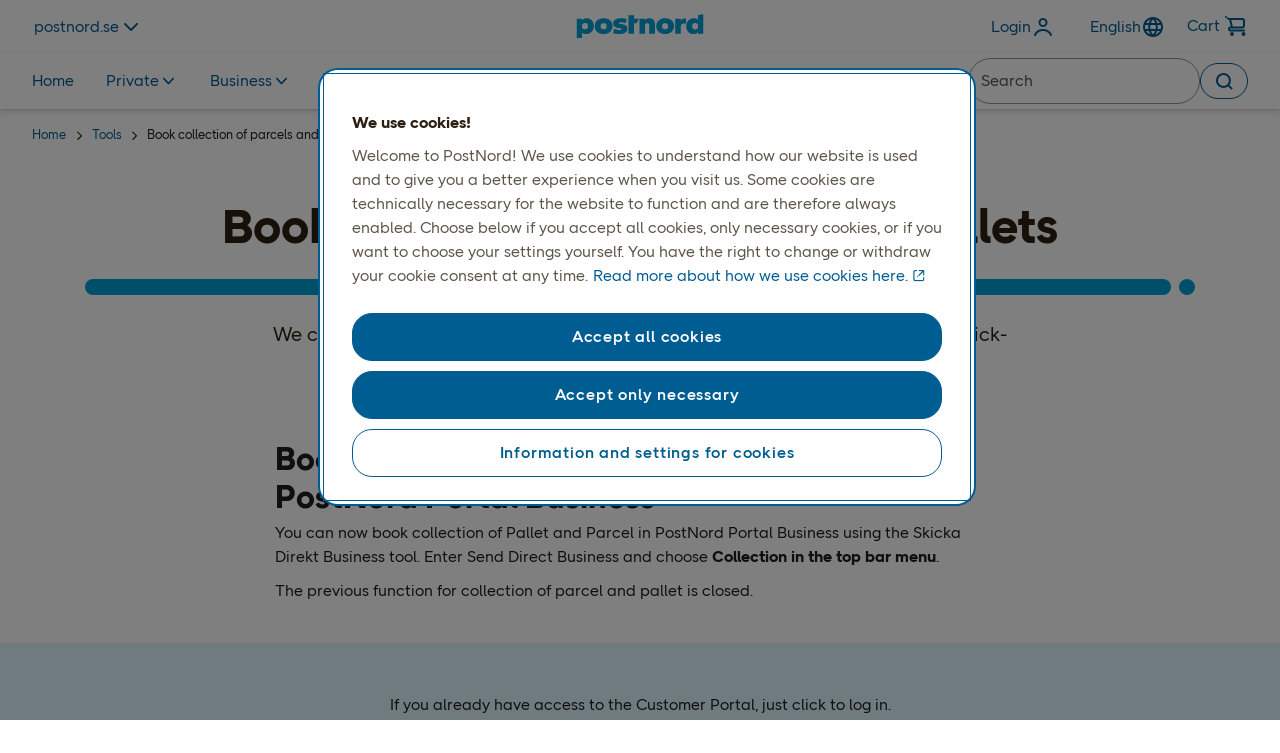

--- FILE ---
content_type: text/javascript
request_url: https://www.postnord.se/dist/client/alert_exclamation_circle-B88w-Zxn-20260115.js
body_size: -238
content:
/*!
 * Built with Stencil
 * By PostNord.
 */const l='<svg class="pn-icon-svg" xmlns="http://www.w3.org/2000/svg" fill="none" viewBox="0 0 24 24"><path fill="#000" fill-rule="evenodd" d="M4 12a8 8 0 1 1 16 0 8 8 0 0 1-16 0m8-10C6.477 2 2 6.477 2 12s4.477 10 10 10 10-4.477 10-10S17.523 2 12 2m1.4 5.497-.334 5.005a1.069 1.069 0 0 1-2.133 0L10.6 7.497a1.403 1.403 0 1 1 2.8 0M12 18a1.5 1.5 0 1 1 0-3 1.5 1.5 0 0 1 0 3" clip-rule="evenodd"/></svg>',e=l;export{e as a};


--- FILE ---
content_type: text/javascript
request_url: https://www.postnord.se/dist/client/entry-client-20260115.js
body_size: 12992
content:
import{_ as qe}from"./preload-helper-20260115.js";function J(e){for(var t=arguments.length,r=Array(t>1?t-1:0),n=1;n<t;n++)r[n-1]=arguments[n];throw Error("[Immer] minified error nr: "+e+(r.length?" "+r.map(function(o){return"'"+o+"'"}).join(","):"")+". Find the full error at: https://bit.ly/3cXEKWf")}function ie(e){return!!e&&!!e[j]}function te(e){var t;return!!e&&(function(r){if(!r||typeof r!="object")return!1;var n=Object.getPrototypeOf(r);if(n===null)return!0;var o=Object.hasOwnProperty.call(n,"constructor")&&n.constructor;return o===Object||typeof o=="function"&&Function.toString.call(o)===tr}(e)||Array.isArray(e)||!!e[pt]||!!(!((t=e.constructor)===null||t===void 0)&&t[pt])||He(e)||Je(e))}function se(e,t,r){r===void 0&&(r=!1),ge(e)===0?(r?Object.keys:ye)(e).forEach(function(n){r&&typeof n=="symbol"||t(n,e[n],e)}):e.forEach(function(n,o){return t(o,n,e)})}function ge(e){var t=e[j];return t?t.i>3?t.i-4:t.i:Array.isArray(e)?1:He(e)?2:Je(e)?3:0}function pe(e,t){return ge(e)===2?e.has(t):Object.prototype.hasOwnProperty.call(e,t)}function Ht(e,t){return ge(e)===2?e.get(t):e[t]}function St(e,t,r){var n=ge(e);n===2?e.set(t,r):n===3?e.add(r):e[t]=r}function Ct(e,t){return e===t?e!==0||1/e==1/t:e!=e&&t!=t}function He(e){return Zt&&e instanceof Map}function Je(e){return er&&e instanceof Set}function ce(e){return e.o||e.t}function Ge(e){if(Array.isArray(e))return Array.prototype.slice.call(e);var t=jt(e);delete t[j];for(var r=ye(t),n=0;n<r.length;n++){var o=r[n],a=t[o];a.writable===!1&&(a.writable=!0,a.configurable=!0),(a.get||a.set)&&(t[o]={configurable:!0,writable:!0,enumerable:a.enumerable,value:e[o]})}return Object.create(Object.getPrototypeOf(e),t)}function Xe(e,t){return t===void 0&&(t=!1),Ye(e)||ie(e)||!te(e)||(ge(e)>1&&(e.set=e.add=e.clear=e.delete=Jt),Object.freeze(e),t&&se(e,function(r,n){return Xe(n,!0)},!0)),e}function Jt(){J(2)}function Ye(e){return e==null||typeof e!="object"||Object.isFrozen(e)}function X(e){var t=$e[e];return t||J(18,e),t}function Gt(e,t){$e[e]||($e[e]=t)}function Be(){return Oe}function Ie(e,t){t&&(X("Patches"),e.u=[],e.s=[],e.v=t)}function _e(e){Ve(e),e.p.forEach(Xt),e.p=null}function Ve(e){e===Oe&&(Oe=e.l)}function ft(e){return Oe={p:[],l:Oe,h:e,m:!0,_:0}}function Xt(e){var t=e[j];t.i===0||t.i===1?t.j():t.g=!0}function Te(e,t){t._=t.p.length;var r=t.p[0],n=e!==void 0&&e!==r;return t.h.O||X("ES5").S(t,e,n),n?(r[j].P&&(_e(t),J(4)),te(e)&&(e=je(t,e),t.l||ze(t,e)),t.u&&X("Patches").M(r[j].t,e,t.u,t.s)):e=je(t,r,[]),_e(t),t.u&&t.v(t.u,t.s),e!==_t?e:void 0}function je(e,t,r){if(Ye(t))return t;var n=t[j];if(!n)return se(t,function(f,s){return ct(e,n,t,f,s,r)},!0),t;if(n.A!==e)return t;if(!n.P)return ze(e,n.t,!0),n.t;if(!n.I){n.I=!0,n.A._--;var o=n.i===4||n.i===5?n.o=Ge(n.k):n.o,a=o,i=!1;n.i===3&&(a=new Set(o),o.clear(),i=!0),se(a,function(f,s){return ct(e,n,o,f,s,r,i)}),ze(e,o,!1),r&&e.u&&X("Patches").N(n,r,e.u,e.s)}return n.o}function ct(e,t,r,n,o,a,i){if(ie(o)){var f=je(e,o,a&&t&&t.i!==3&&!pe(t.R,n)?a.concat(n):void 0);if(St(r,n,f),!ie(f))return;e.m=!1}else i&&r.add(o);if(te(o)&&!Ye(o)){if(!e.h.D&&e._<1)return;je(e,o),t&&t.A.l||ze(e,o)}}function ze(e,t,r){r===void 0&&(r=!1),!e.l&&e.h.D&&e.m&&Xe(t,r)}function Le(e,t){var r=e[j];return(r?ce(r):e)[t]}function st(e,t){if(t in e)for(var r=Object.getPrototypeOf(e);r;){var n=Object.getOwnPropertyDescriptor(r,t);if(n)return n;r=Object.getPrototypeOf(r)}}function ne(e){e.P||(e.P=!0,e.l&&ne(e.l))}function De(e){e.o||(e.o=Ge(e.t))}function Ue(e,t,r){var n=He(t)?X("MapSet").F(t,r):Je(t)?X("MapSet").T(t,r):e.O?function(o,a){var i=Array.isArray(o),f={i:i?1:0,A:a?a.A:Be(),P:!1,I:!1,R:{},l:a,t:o,k:null,o:null,j:null,C:!1},s=f,u=Ee;i&&(s=[f],u=we);var c=Proxy.revocable(s,u),v=c.revoke,l=c.proxy;return f.k=l,f.j=v,l}(t,r):X("ES5").J(t,r);return(r?r.A:Be()).p.push(n),n}function Yt(e){return ie(e)||J(22,e),function t(r){if(!te(r))return r;var n,o=r[j],a=ge(r);if(o){if(!o.P&&(o.i<4||!X("ES5").K(o)))return o.t;o.I=!0,n=lt(r,a),o.I=!1}else n=lt(r,a);return se(n,function(i,f){o&&Ht(o.t,i)===f||St(n,i,t(f))}),a===3?new Set(n):n}(e)}function lt(e,t){switch(t){case 2:return new Map(e);case 3:return Array.from(e)}return Ge(e)}function Qt(){function e(a,i){var f=o[a];return f?f.enumerable=i:o[a]=f={configurable:!0,enumerable:i,get:function(){var s=this[j];return Ee.get(s,a)},set:function(s){var u=this[j];Ee.set(u,a,s)}},f}function t(a){for(var i=a.length-1;i>=0;i--){var f=a[i][j];if(!f.P)switch(f.i){case 5:n(f)&&ne(f);break;case 4:r(f)&&ne(f)}}}function r(a){for(var i=a.t,f=a.k,s=ye(f),u=s.length-1;u>=0;u--){var c=s[u];if(c!==j){var v=i[c];if(v===void 0&&!pe(i,c))return!0;var l=f[c],p=l&&l[j];if(p?p.t!==v:!Ct(l,v))return!0}}var g=!!i[j];return s.length!==ye(i).length+(g?0:1)}function n(a){var i=a.k;if(i.length!==a.t.length)return!0;var f=Object.getOwnPropertyDescriptor(i,i.length-1);if(f&&!f.get)return!0;for(var s=0;s<i.length;s++)if(!i.hasOwnProperty(s))return!0;return!1}var o={};Gt("ES5",{J:function(a,i){var f=Array.isArray(a),s=function(c,v){if(c){for(var l=Array(v.length),p=0;p<v.length;p++)Object.defineProperty(l,""+p,e(p,!0));return l}var g=jt(v);delete g[j];for(var y=ye(g),P=0;P<y.length;P++){var O=y[P];g[O]=e(O,c||!!g[O].enumerable)}return Object.create(Object.getPrototypeOf(v),g)}(f,a),u={i:f?5:4,A:i?i.A:Be(),P:!1,I:!1,R:{},l:i,t:a,k:s,o:null,g:!1,C:!1};return Object.defineProperty(s,j,{value:u,writable:!0}),s},S:function(a,i,f){f?ie(i)&&i[j].A===a&&t(a.p):(a.u&&function s(u){if(u&&typeof u=="object"){var c=u[j];if(c){var v=c.t,l=c.k,p=c.R,g=c.i;if(g===4)se(l,function(A){A!==j&&(v[A]!==void 0||pe(v,A)?p[A]||s(l[A]):(p[A]=!0,ne(c)))}),se(v,function(A){l[A]!==void 0||pe(l,A)||(p[A]=!1,ne(c))});else if(g===5){if(n(c)&&(ne(c),p.length=!0),l.length<v.length)for(var y=l.length;y<v.length;y++)p[y]=!1;else for(var P=v.length;P<l.length;P++)p[P]=!0;for(var O=Math.min(l.length,v.length),E=0;E<O;E++)l.hasOwnProperty(E)||(p[E]=!0),p[E]===void 0&&s(l[E])}}}}(a.p[0]),t(a.p))},K:function(a){return a.i===4?r(a):n(a)}})}var dt,Oe,Qe=typeof Symbol<"u"&&typeof Symbol("x")=="symbol",Zt=typeof Map<"u",er=typeof Set<"u",vt=typeof Proxy<"u"&&Proxy.revocable!==void 0&&typeof Reflect<"u",_t=Qe?Symbol.for("immer-nothing"):((dt={})["immer-nothing"]=!0,dt),pt=Qe?Symbol.for("immer-draftable"):"__$immer_draftable",j=Qe?Symbol.for("immer-state"):"__$immer_state",tr=""+Object.prototype.constructor,ye=typeof Reflect<"u"&&Reflect.ownKeys?Reflect.ownKeys:Object.getOwnPropertySymbols!==void 0?function(e){return Object.getOwnPropertyNames(e).concat(Object.getOwnPropertySymbols(e))}:Object.getOwnPropertyNames,jt=Object.getOwnPropertyDescriptors||function(e){var t={};return ye(e).forEach(function(r){t[r]=Object.getOwnPropertyDescriptor(e,r)}),t},$e={},Ee={get:function(e,t){if(t===j)return e;var r=ce(e);if(!pe(r,t))return function(o,a,i){var f,s=st(a,i);return s?"value"in s?s.value:(f=s.get)===null||f===void 0?void 0:f.call(o.k):void 0}(e,r,t);var n=r[t];return e.I||!te(n)?n:n===Le(e.t,t)?(De(e),e.o[t]=Ue(e.A.h,n,e)):n},has:function(e,t){return t in ce(e)},ownKeys:function(e){return Reflect.ownKeys(ce(e))},set:function(e,t,r){var n=st(ce(e),t);if(n!=null&&n.set)return n.set.call(e.k,r),!0;if(!e.P){var o=Le(ce(e),t),a=o==null?void 0:o[j];if(a&&a.t===r)return e.o[t]=r,e.R[t]=!1,!0;if(Ct(r,o)&&(r!==void 0||pe(e.t,t)))return!0;De(e),ne(e)}return e.o[t]===r&&(r!==void 0||t in e.o)||Number.isNaN(r)&&Number.isNaN(e.o[t])||(e.o[t]=r,e.R[t]=!0),!0},deleteProperty:function(e,t){return Le(e.t,t)!==void 0||t in e.t?(e.R[t]=!1,De(e),ne(e)):delete e.R[t],e.o&&delete e.o[t],!0},getOwnPropertyDescriptor:function(e,t){var r=ce(e),n=Reflect.getOwnPropertyDescriptor(r,t);return n&&{writable:!0,configurable:e.i!==1||t!=="length",enumerable:n.enumerable,value:r[t]}},defineProperty:function(){J(11)},getPrototypeOf:function(e){return Object.getPrototypeOf(e.t)},setPrototypeOf:function(){J(12)}},we={};se(Ee,function(e,t){we[e]=function(){return arguments[0]=arguments[0][0],t.apply(this,arguments)}}),we.deleteProperty=function(e,t){return we.set.call(this,e,t,void 0)},we.set=function(e,t,r){return Ee.set.call(this,e[0],t,r,e[0])};var rr=function(){function e(r){var n=this;this.O=vt,this.D=!0,this.produce=function(o,a,i){if(typeof o=="function"&&typeof a!="function"){var f=a;a=o;var s=n;return function(y){var P=this;y===void 0&&(y=f);for(var O=arguments.length,E=Array(O>1?O-1:0),A=1;A<O;A++)E[A-1]=arguments[A];return s.produce(y,function(M){var D;return(D=a).call.apply(D,[P,M].concat(E))})}}var u;if(typeof a!="function"&&J(6),i!==void 0&&typeof i!="function"&&J(7),te(o)){var c=ft(n),v=Ue(n,o,void 0),l=!0;try{u=a(v),l=!1}finally{l?_e(c):Ve(c)}return typeof Promise<"u"&&u instanceof Promise?u.then(function(y){return Ie(c,i),Te(y,c)},function(y){throw _e(c),y}):(Ie(c,i),Te(u,c))}if(!o||typeof o!="object"){if((u=a(o))===void 0&&(u=o),u===_t&&(u=void 0),n.D&&Xe(u,!0),i){var p=[],g=[];X("Patches").M(o,u,p,g),i(p,g)}return u}J(21,o)},this.produceWithPatches=function(o,a){if(typeof o=="function")return function(u){for(var c=arguments.length,v=Array(c>1?c-1:0),l=1;l<c;l++)v[l-1]=arguments[l];return n.produceWithPatches(u,function(p){return o.apply(void 0,[p].concat(v))})};var i,f,s=n.produce(o,a,function(u,c){i=u,f=c});return typeof Promise<"u"&&s instanceof Promise?s.then(function(u){return[u,i,f]}):[s,i,f]},typeof(r==null?void 0:r.useProxies)=="boolean"&&this.setUseProxies(r.useProxies),typeof(r==null?void 0:r.autoFreeze)=="boolean"&&this.setAutoFreeze(r.autoFreeze)}var t=e.prototype;return t.createDraft=function(r){te(r)||J(8),ie(r)&&(r=Yt(r));var n=ft(this),o=Ue(this,r,void 0);return o[j].C=!0,Ve(n),o},t.finishDraft=function(r,n){var o=r&&r[j],a=o.A;return Ie(a,n),Te(void 0,a)},t.setAutoFreeze=function(r){this.D=r},t.setUseProxies=function(r){r&&!vt&&J(20),this.O=r},t.applyPatches=function(r,n){var o;for(o=n.length-1;o>=0;o--){var a=n[o];if(a.path.length===0&&a.op==="replace"){r=a.value;break}}o>-1&&(n=n.slice(o+1));var i=X("Patches").$;return ie(r)?i(r,n):this.produce(r,function(f){return i(f,n)})},e}(),B=new rr,zt=B.produce;B.produceWithPatches.bind(B);B.setAutoFreeze.bind(B);B.setUseProxies.bind(B);B.applyPatches.bind(B);B.createDraft.bind(B);B.finishDraft.bind(B);function Pe(e){"@babel/helpers - typeof";return Pe=typeof Symbol=="function"&&typeof Symbol.iterator=="symbol"?function(t){return typeof t}:function(t){return t&&typeof Symbol=="function"&&t.constructor===Symbol&&t!==Symbol.prototype?"symbol":typeof t},Pe(e)}function nr(e,t){if(Pe(e)!="object"||!e)return e;var r=e[Symbol.toPrimitive];if(r!==void 0){var n=r.call(e,t||"default");if(Pe(n)!="object")return n;throw new TypeError("@@toPrimitive must return a primitive value.")}return(t==="string"?String:Number)(e)}function ar(e){var t=nr(e,"string");return Pe(t)=="symbol"?t:t+""}function or(e,t,r){return(t=ar(t))in e?Object.defineProperty(e,t,{value:r,enumerable:!0,configurable:!0,writable:!0}):e[t]=r,e}function yt(e,t){var r=Object.keys(e);if(Object.getOwnPropertySymbols){var n=Object.getOwnPropertySymbols(e);t&&(n=n.filter(function(o){return Object.getOwnPropertyDescriptor(e,o).enumerable})),r.push.apply(r,n)}return r}function ht(e){for(var t=1;t<arguments.length;t++){var r=arguments[t]!=null?arguments[t]:{};t%2?yt(Object(r),!0).forEach(function(n){or(e,n,r[n])}):Object.getOwnPropertyDescriptors?Object.defineProperties(e,Object.getOwnPropertyDescriptors(r)):yt(Object(r)).forEach(function(n){Object.defineProperty(e,n,Object.getOwnPropertyDescriptor(r,n))})}return e}function L(e){return"Minified Redux error #"+e+"; visit https://redux.js.org/Errors?code="+e+" for the full message or use the non-minified dev environment for full errors. "}var gt=function(){return typeof Symbol=="function"&&Symbol.observable||"@@observable"}(),ke=function(){return Math.random().toString(36).substring(7).split("").join(".")},Re={INIT:"@@redux/INIT"+ke(),REPLACE:"@@redux/REPLACE"+ke(),PROBE_UNKNOWN_ACTION:function(){return"@@redux/PROBE_UNKNOWN_ACTION"+ke()}};function ir(e){if(typeof e!="object"||e===null)return!1;for(var t=e;Object.getPrototypeOf(t)!==null;)t=Object.getPrototypeOf(t);return Object.getPrototypeOf(e)===t}function Rt(e,t,r){var n;if(typeof t=="function"&&typeof r=="function"||typeof r=="function"&&typeof arguments[3]=="function")throw new Error(L(0));if(typeof t=="function"&&typeof r>"u"&&(r=t,t=void 0),typeof r<"u"){if(typeof r!="function")throw new Error(L(1));return r(Rt)(e,t)}if(typeof e!="function")throw new Error(L(2));var o=e,a=t,i=[],f=i,s=!1;function u(){f===i&&(f=i.slice())}function c(){if(s)throw new Error(L(3));return a}function v(y){if(typeof y!="function")throw new Error(L(4));if(s)throw new Error(L(5));var P=!0;return u(),f.push(y),function(){if(P){if(s)throw new Error(L(6));P=!1,u();var E=f.indexOf(y);f.splice(E,1),i=null}}}function l(y){if(!ir(y))throw new Error(L(7));if(typeof y.type>"u")throw new Error(L(8));if(s)throw new Error(L(9));try{s=!0,a=o(a,y)}finally{s=!1}for(var P=i=f,O=0;O<P.length;O++){var E=P[O];E()}return y}function p(y){if(typeof y!="function")throw new Error(L(10));o=y,l({type:Re.REPLACE})}function g(){var y,P=v;return y={subscribe:function(E){if(typeof E!="object"||E===null)throw new Error(L(11));function A(){E.next&&E.next(c())}A();var M=P(A);return{unsubscribe:M}}},y[gt]=function(){return this},y}return l({type:Re.INIT}),n={dispatch:l,subscribe:v,getState:c,replaceReducer:p},n[gt]=g,n}function ur(e){Object.keys(e).forEach(function(t){var r=e[t],n=r(void 0,{type:Re.INIT});if(typeof n>"u")throw new Error(L(12));if(typeof r(void 0,{type:Re.PROBE_UNKNOWN_ACTION()})>"u")throw new Error(L(13))})}function Nt(e){for(var t=Object.keys(e),r={},n=0;n<t.length;n++){var o=t[n];typeof e[o]=="function"&&(r[o]=e[o])}var a=Object.keys(r),i;try{ur(r)}catch(f){i=f}return function(s,u){if(s===void 0&&(s={}),i)throw i;for(var c=!1,v={},l=0;l<a.length;l++){var p=a[l],g=r[p],y=s[p],P=g(y,u);if(typeof P>"u")throw u&&u.type,new Error(L(14));v[p]=P,c=c||P!==y}return c=c||a.length!==Object.keys(s).length,c?v:s}}function Ne(){for(var e=arguments.length,t=new Array(e),r=0;r<e;r++)t[r]=arguments[r];return t.length===0?function(n){return n}:t.length===1?t[0]:t.reduce(function(n,o){return function(){return n(o.apply(void 0,arguments))}})}function fr(){for(var e=arguments.length,t=new Array(e),r=0;r<e;r++)t[r]=arguments[r];return function(n){return function(){var o=n.apply(void 0,arguments),a=function(){throw new Error(L(15))},i={getState:o.getState,dispatch:function(){return a.apply(void 0,arguments)}},f=t.map(function(s){return s(i)});return a=Ne.apply(void 0,f)(o.dispatch),ht(ht({},o),{},{dispatch:a})}}}function Mt(e){var t=function(n){var o=n.dispatch,a=n.getState;return function(i){return function(f){return typeof f=="function"?f(o,a,e):i(f)}}};return t}var xt=Mt();xt.withExtraArgument=Mt;const bt=xt;var It=globalThis&&globalThis.__extends||function(){var e=function(t,r){return e=Object.setPrototypeOf||{__proto__:[]}instanceof Array&&function(n,o){n.__proto__=o}||function(n,o){for(var a in o)Object.prototype.hasOwnProperty.call(o,a)&&(n[a]=o[a])},e(t,r)};return function(t,r){if(typeof r!="function"&&r!==null)throw new TypeError("Class extends value "+String(r)+" is not a constructor or null");e(t,r);function n(){this.constructor=t}t.prototype=r===null?Object.create(r):(n.prototype=r.prototype,new n)}}(),cr=globalThis&&globalThis.__generator||function(e,t){var r={label:0,sent:function(){if(a[0]&1)throw a[1];return a[1]},trys:[],ops:[]},n,o,a,i;return i={next:f(0),throw:f(1),return:f(2)},typeof Symbol=="function"&&(i[Symbol.iterator]=function(){return this}),i;function f(u){return function(c){return s([u,c])}}function s(u){if(n)throw new TypeError("Generator is already executing.");for(;r;)try{if(n=1,o&&(a=u[0]&2?o.return:u[0]?o.throw||((a=o.return)&&a.call(o),0):o.next)&&!(a=a.call(o,u[1])).done)return a;switch(o=0,a&&(u=[u[0]&2,a.value]),u[0]){case 0:case 1:a=u;break;case 4:return r.label++,{value:u[1],done:!1};case 5:r.label++,o=u[1],u=[0];continue;case 7:u=r.ops.pop(),r.trys.pop();continue;default:if(a=r.trys,!(a=a.length>0&&a[a.length-1])&&(u[0]===6||u[0]===2)){r=0;continue}if(u[0]===3&&(!a||u[1]>a[0]&&u[1]<a[3])){r.label=u[1];break}if(u[0]===6&&r.label<a[1]){r.label=a[1],a=u;break}if(a&&r.label<a[2]){r.label=a[2],r.ops.push(u);break}a[2]&&r.ops.pop(),r.trys.pop();continue}u=t.call(e,r)}catch(c){u=[6,c],o=0}finally{n=a=0}if(u[0]&5)throw u[1];return{value:u[0]?u[1]:void 0,done:!0}}},he=globalThis&&globalThis.__spreadArray||function(e,t){for(var r=0,n=t.length,o=e.length;r<n;r++,o++)e[o]=t[r];return e},sr=Object.defineProperty,lr=Object.defineProperties,dr=Object.getOwnPropertyDescriptors,mt=Object.getOwnPropertySymbols,vr=Object.prototype.hasOwnProperty,pr=Object.prototype.propertyIsEnumerable,wt=function(e,t,r){return t in e?sr(e,t,{enumerable:!0,configurable:!0,writable:!0,value:r}):e[t]=r},ae=function(e,t){for(var r in t||(t={}))vr.call(t,r)&&wt(e,r,t[r]);if(mt)for(var n=0,o=mt(t);n<o.length;n++){var r=o[n];pr.call(t,r)&&wt(e,r,t[r])}return e},We=function(e,t){return lr(e,dr(t))},yr=function(e,t,r){return new Promise(function(n,o){var a=function(s){try{f(r.next(s))}catch(u){o(u)}},i=function(s){try{f(r.throw(s))}catch(u){o(u)}},f=function(s){return s.done?n(s.value):Promise.resolve(s.value).then(a,i)};f((r=r.apply(e,t)).next())})},hr=typeof window<"u"&&window.__REDUX_DEVTOOLS_EXTENSION_COMPOSE__?window.__REDUX_DEVTOOLS_EXTENSION_COMPOSE__:function(){if(arguments.length!==0)return typeof arguments[0]=="object"?Ne:Ne.apply(null,arguments)};function gr(e){if(typeof e!="object"||e===null)return!1;var t=Object.getPrototypeOf(e);if(t===null)return!0;for(var r=t;Object.getPrototypeOf(r)!==null;)r=Object.getPrototypeOf(r);return t===r}function oe(e,t){function r(){for(var n=[],o=0;o<arguments.length;o++)n[o]=arguments[o];if(t){var a=t.apply(void 0,n);if(!a)throw new Error("prepareAction did not return an object");return ae(ae({type:e,payload:a.payload},"meta"in a&&{meta:a.meta}),"error"in a&&{error:a.error})}return{type:e,payload:n[0]}}return r.toString=function(){return""+e},r.type=e,r.match=function(n){return n.type===e},r}var br=function(e){It(t,e);function t(){for(var r=[],n=0;n<arguments.length;n++)r[n]=arguments[n];var o=e.apply(this,r)||this;return Object.setPrototypeOf(o,t.prototype),o}return Object.defineProperty(t,Symbol.species,{get:function(){return t},enumerable:!1,configurable:!0}),t.prototype.concat=function(){for(var r=[],n=0;n<arguments.length;n++)r[n]=arguments[n];return e.prototype.concat.apply(this,r)},t.prototype.prepend=function(){for(var r=[],n=0;n<arguments.length;n++)r[n]=arguments[n];return r.length===1&&Array.isArray(r[0])?new(t.bind.apply(t,he([void 0],r[0].concat(this)))):new(t.bind.apply(t,he([void 0],r.concat(this))))},t}(Array),mr=function(e){It(t,e);function t(){for(var r=[],n=0;n<arguments.length;n++)r[n]=arguments[n];var o=e.apply(this,r)||this;return Object.setPrototypeOf(o,t.prototype),o}return Object.defineProperty(t,Symbol.species,{get:function(){return t},enumerable:!1,configurable:!0}),t.prototype.concat=function(){for(var r=[],n=0;n<arguments.length;n++)r[n]=arguments[n];return e.prototype.concat.apply(this,r)},t.prototype.prepend=function(){for(var r=[],n=0;n<arguments.length;n++)r[n]=arguments[n];return r.length===1&&Array.isArray(r[0])?new(t.bind.apply(t,he([void 0],r[0].concat(this)))):new(t.bind.apply(t,he([void 0],r.concat(this))))},t}(Array);function Ke(e){return te(e)?zt(e,function(){}):e}function wr(e){return typeof e=="boolean"}function Or(){return function(t){return Er(t)}}function Er(e){e===void 0&&(e={});var t=e.thunk,r=t===void 0?!0:t;e.immutableCheck,e.serializableCheck,e.actionCreatorCheck;var n=new br;return r&&(wr(r)?n.push(bt):n.push(bt.withExtraArgument(r.extraArgument))),n}var Pr=!0;function Ar(e){var t=Or(),r=e||{},n=r.reducer,o=n===void 0?void 0:n,a=r.middleware,i=a===void 0?t():a,f=r.devTools,s=f===void 0?!0:f,u=r.preloadedState,c=u===void 0?void 0:u,v=r.enhancers,l=v===void 0?void 0:v,p;if(typeof o=="function")p=o;else if(gr(o))p=Nt(o);else throw new Error('"reducer" is a required argument, and must be a function or an object of functions that can be passed to combineReducers');var g=i;typeof g=="function"&&(g=g(t));var y=fr.apply(void 0,g),P=Ne;s&&(P=hr(ae({trace:!Pr},typeof s=="object"&&s)));var O=new mr(y),E=O;Array.isArray(l)?E=he([y],l):typeof l=="function"&&(E=l(O));var A=P.apply(void 0,E);return Rt(p,c,A)}function Tt(e){var t={},r=[],n,o={addCase:function(a,i){var f=typeof a=="string"?a:a.type;if(!f)throw new Error("`builder.addCase` cannot be called with an empty action type");if(f in t)throw new Error("`builder.addCase` cannot be called with two reducers for the same action type");return t[f]=i,o},addMatcher:function(a,i){return r.push({matcher:a,reducer:i}),o},addDefaultCase:function(a){return n=a,o}};return e(o),[t,r,n]}function Sr(e){return typeof e=="function"}function Cr(e,t,r,n){r===void 0&&(r=[]);var o=typeof t=="function"?Tt(t):[t,r,n],a=o[0],i=o[1],f=o[2],s;if(Sr(e))s=function(){return Ke(e())};else{var u=Ke(e);s=function(){return u}}function c(v,l){v===void 0&&(v=s());var p=he([a[l.type]],i.filter(function(g){var y=g.matcher;return y(l)}).map(function(g){var y=g.reducer;return y}));return p.filter(function(g){return!!g}).length===0&&(p=[f]),p.reduce(function(g,y){if(y)if(ie(g)){var P=g,O=y(P,l);return O===void 0?g:O}else{if(te(g))return zt(g,function(E){return y(E,l)});var O=y(g,l);if(O===void 0){if(g===null)return g;throw Error("A case reducer on a non-draftable value must not return undefined")}return O}return g},v)}return c.getInitialState=s,c}function _r(e,t){return e+"/"+t}function jr(e){var t=e.name;if(!t)throw new Error("`name` is a required option for createSlice");typeof process<"u";var r=typeof e.initialState=="function"?e.initialState:Ke(e.initialState),n=e.reducers||{},o=Object.keys(n),a={},i={},f={};o.forEach(function(c){var v=n[c],l=_r(t,c),p,g;"reducer"in v?(p=v.reducer,g=v.prepare):p=v,a[c]=p,i[l]=p,f[c]=g?oe(l,g):oe(l)});function s(){var c=typeof e.extraReducers=="function"?Tt(e.extraReducers):[e.extraReducers],v=c[0],l=v===void 0?{}:v,p=c[1],g=p===void 0?[]:p,y=c[2],P=y===void 0?void 0:y,O=ae(ae({},l),i);return Cr(r,function(E){for(var A in O)E.addCase(A,O[A]);for(var M=0,D=g;M<D.length;M++){var Y=D[M];E.addMatcher(Y.matcher,Y.reducer)}P&&E.addDefaultCase(P)})}var u;return{name:t,reducer:function(c,v){return u||(u=s()),u(c,v)},actions:f,caseReducers:a,getInitialState:function(){return u||(u=s()),u.getInitialState()}}}var zr="ModuleSymbhasOwnPr-0123456789ABCDEFGHNRVfgctiUvz_KqYTJkLxpZXIjQW",Rr=function(e){e===void 0&&(e=21);for(var t="",r=e;r--;)t+=zr[Math.random()*64|0];return t},Nr=["name","message","stack","code"],Fe=function(){function e(t,r){this.payload=t,this.meta=r}return e}(),Ot=function(){function e(t,r){this.payload=t,this.meta=r}return e}(),Mr=function(e){if(typeof e=="object"&&e!==null){for(var t={},r=0,n=Nr;r<n.length;r++){var o=n[r];typeof e[o]=="string"&&(t[o]=e[o])}return t}return{message:String(e)}};(function(){function e(t,r,n){var o=oe(t+"/fulfilled",function(u,c,v,l){return{payload:u,meta:We(ae({},l||{}),{arg:v,requestId:c,requestStatus:"fulfilled"})}}),a=oe(t+"/pending",function(u,c,v){return{payload:void 0,meta:We(ae({},v||{}),{arg:c,requestId:u,requestStatus:"pending"})}}),i=oe(t+"/rejected",function(u,c,v,l,p){return{payload:l,error:(n&&n.serializeError||Mr)(u||"Rejected"),meta:We(ae({},p||{}),{arg:v,requestId:c,rejectedWithValue:!!l,requestStatus:"rejected",aborted:(u==null?void 0:u.name)==="AbortError",condition:(u==null?void 0:u.name)==="ConditionError"})}}),f=typeof AbortController<"u"?AbortController:function(){function u(){this.signal={aborted:!1,addEventListener:function(){},dispatchEvent:function(){return!1},onabort:function(){},removeEventListener:function(){},reason:void 0,throwIfAborted:function(){}}}return u.prototype.abort=function(){},u}();function s(u){return function(c,v,l){var p=n!=null&&n.idGenerator?n.idGenerator(u):Rr(),g=new f,y;function P(E){y=E,g.abort()}var O=function(){return yr(this,null,function(){var E,A,M,D,Y,$,le;return cr(this,function(V){switch(V.label){case 0:return V.trys.push([0,4,,5]),D=(E=n==null?void 0:n.condition)==null?void 0:E.call(n,u,{getState:v,extra:l}),Ir(D)?[4,D]:[3,2];case 1:D=V.sent(),V.label=2;case 2:if(D===!1||g.signal.aborted)throw{name:"ConditionError",message:"Aborted due to condition callback returning false."};return Y=new Promise(function(W,K){return g.signal.addEventListener("abort",function(){return K({name:"AbortError",message:y||"Aborted"})})}),c(a(p,u,(A=n==null?void 0:n.getPendingMeta)==null?void 0:A.call(n,{requestId:p,arg:u},{getState:v,extra:l}))),[4,Promise.race([Y,Promise.resolve(r(u,{dispatch:c,getState:v,extra:l,requestId:p,signal:g.signal,abort:P,rejectWithValue:function(W,K){return new Fe(W,K)},fulfillWithValue:function(W,K){return new Ot(W,K)}})).then(function(W){if(W instanceof Fe)throw W;return W instanceof Ot?o(W.payload,p,u,W.meta):o(W,p,u)})])];case 3:return M=V.sent(),[3,5];case 4:return $=V.sent(),M=$ instanceof Fe?i(null,p,u,$.payload,$.meta):i($,p,u),[3,5];case 5:return le=n&&!n.dispatchConditionRejection&&i.match(M)&&M.meta.condition,le||c(M),[2,M]}})})}();return Object.assign(O,{abort:P,requestId:p,arg:u,unwrap:function(){return O.then(xr)}})}}return Object.assign(s,{pending:a,rejected:i,fulfilled:o,typePrefix:t})}return e.withTypes=function(){return e},e})();function xr(e){if(e.meta&&e.meta.rejectedWithValue)throw e.payload;if(e.error)throw e.error;return e.payload}function Ir(e){return e!==null&&typeof e=="object"&&typeof e.then=="function"}var Ze="listenerMiddleware";oe(Ze+"/add");oe(Ze+"/removeAll");oe(Ze+"/remove");var Et;typeof queueMicrotask=="function"&&queueMicrotask.bind(typeof window<"u"?window:typeof global<"u"?global:globalThis);Qt();const Tr={},Pt=jr({name:"demo",initialState:Tr,reducers:{setProperty1(e,t){e.property1=t.payload}}}),Lr=Nt({[Pt.name]:Pt.reducer}),Dr=e=>Ar({reducer:Lr,preloadedState:e}),At=Object.assign({"../../../Views/Blocks/FamilyWrapperBlock/family-wrapper.component.ts":()=>qe(()=>import("./family-wrapper.component-20260115.js"),[])}),Me={};Object.keys(At).forEach(e=>{const t=e.substring(e.lastIndexOf("/")+1).toLowerCase();if(Me[t])throw new Error(`Component ${t} already exists`);Me[t]=At[e]});const kr=async(e,t,r)=>{var f,s,u;const n=`${(s=(f=e.dataset)==null?void 0:f.vanillaComponent)==null?void 0:s.toLowerCase()}.component.ts`,o=(u=e.dataset)==null?void 0:u.props,a=o?JSON.parse(o):{};if(!n||!Me[n])throw new Error(`Can't find component: '${n}'`);const{default:i}=await Me[n]();await i(e,a,t,r)};var Wr={exports:{}};(function(e){(function(t,r){var n=r(t,t.document,Date);t.lazySizes=n,e.exports&&(e.exports=n)})(typeof window<"u"?window:{},function(r,n,o){var a,i;if(function(){var b,h={lazyClass:"lazyload",loadedClass:"lazyloaded",loadingClass:"lazyloading",preloadClass:"lazypreload",errorClass:"lazyerror",autosizesClass:"lazyautosizes",fastLoadedClass:"ls-is-cached",iframeLoadMode:0,srcAttr:"data-src",srcsetAttr:"data-srcset",sizesAttr:"data-sizes",minSize:40,customMedia:{},init:!0,expFactor:1.5,hFac:.8,loadMode:2,loadHidden:!0,ricTimeout:0,throttleDelay:125};i=r.lazySizesConfig||r.lazysizesConfig||{};for(b in h)b in i||(i[b]=h[b])}(),!n||!n.getElementsByClassName)return{init:function(){},cfg:i,noSupport:!0};var f=n.documentElement,s=r.HTMLPictureElement,u="addEventListener",c="getAttribute",v=r[u].bind(r),l=r.setTimeout,p=r.requestAnimationFrame||l,g=r.requestIdleCallback,y=/^picture$/i,P=["load","error","lazyincluded","_lazyloaded"],O={},E=Array.prototype.forEach,A=function(b,h){return O[h]||(O[h]=new RegExp("(\\s|^)"+h+"(\\s|$)")),O[h].test(b[c]("class")||"")&&O[h]},M=function(b,h){A(b,h)||b.setAttribute("class",(b[c]("class")||"").trim()+" "+h)},D=function(b,h){var w;(w=A(b,h))&&b.setAttribute("class",(b[c]("class")||"").replace(w," "))},Y=function(b,h,w){var N=w?u:"removeEventListener";w&&Y(b,h),P.forEach(function(R){b[N](R,h)})},$=function(b,h,w,N,R){var S=n.createEvent("Event");return w||(w={}),w.instance=a,S.initEvent(h,!N,!R),S.detail=w,b.dispatchEvent(S),S},le=function(b,h){var w;!s&&(w=r.picturefill||i.pf)?(h&&h.src&&!b[c]("srcset")&&b.setAttribute("srcset",h.src),w({reevaluate:!0,elements:[b]})):h&&h.src&&(b.src=h.src)},V=function(b,h){return(getComputedStyle(b,null)||{})[h]},W=function(b,h,w){for(w=w||b.offsetWidth;w<i.minSize&&h&&!b._lazysizesWidth;)w=h.offsetWidth,h=h.parentNode;return w},K=function(){var b,h,w=[],N=[],R=w,S=function(){var C=R;for(R=w.length?N:w,b=!0,h=!1;C.length;)C.shift()();b=!1},x=function(C,z){b&&!z?C.apply(this,arguments):(R.push(C),h||(h=!0,(n.hidden?l:p)(S)))};return x._lsFlush=S,x}(),Ae=function(b,h){return h?function(){K(b)}:function(){var w=this,N=arguments;K(function(){b.apply(w,N)})}},Lt=function(b){var h,w=0,N=i.throttleDelay,R=i.ricTimeout,S=function(){h=!1,w=o.now(),b()},x=g&&R>49?function(){g(S,{timeout:R}),R!==i.ricTimeout&&(R=i.ricTimeout)}:Ae(function(){l(S)},!0);return function(C){var z;(C=C===!0)&&(R=33),!h&&(h=!0,z=N-(o.now()-w),z<0&&(z=0),C||z<9?x():l(x,z))}},et=function(b){var h,w,N=99,R=function(){h=null,b()},S=function(){var x=o.now()-w;x<N?l(S,N-x):(g||R)(R)};return function(){w=o.now(),h||(h=l(S,N))}},tt=function(){var b,h,w,N,R,S,x,C,z,F,G,ue,Dt=/^img$/i,kt=/^iframe$/i,Wt="onscroll"in r&&!/(gle|ing)bot/.test(navigator.userAgent),Ft=0,be=0,H=0,de=-1,rt=function(d){H--,(!d||H<0||!d.target)&&(H=0)},nt=function(d){return ue==null&&(ue=V(n.body,"visibility")=="hidden"),ue||!(V(d.parentNode,"visibility")=="hidden"&&V(d,"visibility")=="hidden")},qt=function(d,m){var _,I=d,T=nt(d);for(C-=m,G+=m,z-=m,F+=m;T&&(I=I.offsetParent)&&I!=n.body&&I!=f;)T=(V(I,"opacity")||1)>0,T&&V(I,"overflow")!="visible"&&(_=I.getBoundingClientRect(),T=F>_.left&&z<_.right&&G>_.top-1&&C<_.bottom+1);return T},at=function(){var d,m,_,I,T,k,Q,Z,re,ee,fe,ve,U=a.elements;if((N=i.loadMode)&&H<8&&(d=U.length)){for(m=0,de++;m<d;m++)if(!(!U[m]||U[m]._lazyRace)){if(!Wt||a.prematureUnveil&&a.prematureUnveil(U[m])){me(U[m]);continue}if((!(Z=U[m][c]("data-expand"))||!(k=Z*1))&&(k=be),ee||(ee=!i.expand||i.expand<1?f.clientHeight>500&&f.clientWidth>500?500:370:i.expand,a._defEx=ee,fe=ee*i.expFactor,ve=i.hFac,ue=null,be<fe&&H<1&&de>2&&N>2&&!n.hidden?(be=fe,de=0):N>1&&de>1&&H<6?be=ee:be=Ft),re!==k&&(S=innerWidth+k*ve,x=innerHeight+k,Q=k*-1,re=k),_=U[m].getBoundingClientRect(),(G=_.bottom)>=Q&&(C=_.top)<=x&&(F=_.right)>=Q*ve&&(z=_.left)<=S&&(G||F||z||C)&&(i.loadHidden||nt(U[m]))&&(h&&H<3&&!Z&&(N<3||de<4)||qt(U[m],k))){if(me(U[m]),T=!0,H>9)break}else!T&&h&&!I&&H<4&&de<4&&N>2&&(b[0]||i.preloadAfterLoad)&&(b[0]||!Z&&(G||F||z||C||U[m][c](i.sizesAttr)!="auto"))&&(I=b[0]||U[m])}I&&!T&&me(I)}},q=Lt(at),ot=function(d){var m=d.target;if(m._lazyCache){delete m._lazyCache;return}rt(d),M(m,i.loadedClass),D(m,i.loadingClass),Y(m,it),$(m,"lazyloaded")},Bt=Ae(ot),it=function(d){Bt({target:d.target})},Vt=function(d,m){var _=d.getAttribute("data-load-mode")||i.iframeLoadMode;_==0?d.contentWindow.location.replace(m):_==1&&(d.src=m)},Ut=function(d){var m,_=d[c](i.srcsetAttr);(m=i.customMedia[d[c]("data-media")||d[c]("media")])&&d.setAttribute("media",m),_&&d.setAttribute("srcset",_)},$t=Ae(function(d,m,_,I,T){var k,Q,Z,re,ee,fe;(ee=$(d,"lazybeforeunveil",m)).defaultPrevented||(I&&(_?M(d,i.autosizesClass):d.setAttribute("sizes",I)),Q=d[c](i.srcsetAttr),k=d[c](i.srcAttr),T&&(Z=d.parentNode,re=Z&&y.test(Z.nodeName||"")),fe=m.firesLoad||"src"in d&&(Q||k||re),ee={target:d},M(d,i.loadingClass),fe&&(clearTimeout(w),w=l(rt,2500),Y(d,it,!0)),re&&E.call(Z.getElementsByTagName("source"),Ut),Q?d.setAttribute("srcset",Q):k&&!re&&(kt.test(d.nodeName)?Vt(d,k):d.src=k),T&&(Q||re)&&le(d,{src:k})),d._lazyRace&&delete d._lazyRace,D(d,i.lazyClass),K(function(){var ve=d.complete&&d.naturalWidth>1;(!fe||ve)&&(ve&&M(d,i.fastLoadedClass),ot(ee),d._lazyCache=!0,l(function(){"_lazyCache"in d&&delete d._lazyCache},9)),d.loading=="lazy"&&H--},!0)}),me=function(d){if(!d._lazyRace){var m,_=Dt.test(d.nodeName),I=_&&(d[c](i.sizesAttr)||d[c]("sizes")),T=I=="auto";(T||!h)&&_&&(d[c]("src")||d.srcset)&&!d.complete&&!A(d,i.errorClass)&&A(d,i.lazyClass)||(m=$(d,"lazyunveilread").detail,T&&xe.updateElem(d,!0,d.offsetWidth),d._lazyRace=!0,H++,$t(d,m,T,I,_))}},Kt=et(function(){i.loadMode=3,q()}),ut=function(){i.loadMode==3&&(i.loadMode=2),Kt()},Ce=function(){if(!h){if(o.now()-R<999){l(Ce,999);return}h=!0,i.loadMode=3,q(),v("scroll",ut,!0)}};return{_:function(){R=o.now(),a.elements=n.getElementsByClassName(i.lazyClass),b=n.getElementsByClassName(i.lazyClass+" "+i.preloadClass),v("scroll",q,!0),v("resize",q,!0),v("pageshow",function(d){if(d.persisted){var m=n.querySelectorAll("."+i.loadingClass);m.length&&m.forEach&&p(function(){m.forEach(function(_){_.complete&&me(_)})})}}),r.MutationObserver?new MutationObserver(q).observe(f,{childList:!0,subtree:!0,attributes:!0}):(f[u]("DOMNodeInserted",q,!0),f[u]("DOMAttrModified",q,!0),setInterval(q,999)),v("hashchange",q,!0),["focus","mouseover","click","load","transitionend","animationend"].forEach(function(d){n[u](d,q,!0)}),/d$|^c/.test(n.readyState)?Ce():(v("load",Ce),n[u]("DOMContentLoaded",q),l(Ce,2e4)),a.elements.length?(at(),K._lsFlush()):q()},checkElems:q,unveil:me,_aLSL:ut}}(),xe=function(){var b,h=Ae(function(S,x,C,z){var F,G,ue;if(S._lazysizesWidth=z,z+="px",S.setAttribute("sizes",z),y.test(x.nodeName||""))for(F=x.getElementsByTagName("source"),G=0,ue=F.length;G<ue;G++)F[G].setAttribute("sizes",z);C.detail.dataAttr||le(S,C.detail)}),w=function(S,x,C){var z,F=S.parentNode;F&&(C=W(S,F,C),z=$(S,"lazybeforesizes",{width:C,dataAttr:!!x}),z.defaultPrevented||(C=z.detail.width,C&&C!==S._lazysizesWidth&&h(S,F,z,C)))},N=function(){var S,x=b.length;if(x)for(S=0;S<x;S++)w(b[S])},R=et(N);return{_:function(){b=n.getElementsByClassName(i.autosizesClass),v("resize",R)},checkElems:R,updateElem:w}}(),Se=function(){!Se.i&&n.getElementsByClassName&&(Se.i=!0,xe._(),tt._())};return l(function(){i.init&&Se()}),a={cfg:i,autoSizer:xe,loader:tt,init:Se,uP:le,aC:M,rC:D,hC:A,fire:$,gW:W,rAF:K},a})})(Wr);(async()=>{var n;const e=(n=document.querySelector("#__ServerState__"))==null?void 0:n.innerHTML,t=e?JSON.parse(e):{},r=Dr(t.redux);await Fr(r,t),await qr(r,t)})();async function Fr(e,t){const r=document.querySelectorAll("[data-react-component]");if(r.length<1)return;const{hydrateRoot:n}=await qe(()=>import("./client-202601152.js").then(a=>a.c),["client-202601152.js","index-202601153.js","index-20260115.js"]),{loadReactComponent:o}=await qe(()=>import("./react-component-loader-20260115.js").then(a=>a.r),["react-component-loader-20260115.js","index-20260115.js","index-202601153.js","preload-helper-20260115.js"]);r.forEach(async a=>{var c,v,l;const i=`${(v=(c=a.dataset)==null?void 0:c.reactComponent)==null?void 0:v.toLowerCase()}.component.tsx`,f=(l=a.dataset)==null?void 0:l.props,s=f?JSON.parse(f):{},u=await o(i,s,e,t);n(a,u)})}async function qr(e,t){document.querySelectorAll("[data-vanilla-component]").forEach(async r=>{await kr(r,e,t)})}export{ht as _,Pe as a,or as b,ar as t};


--- FILE ---
content_type: text/javascript
request_url: https://www.postnord.se/dist/client/pn-toast.entry-20260115.js
body_size: 2311
content:
var r=Object.defineProperty;var p=(n,t,o)=>t in n?r(n,t,{enumerable:!0,configurable:!0,writable:!0,value:o}):n[t]=o;var a=(n,t,o)=>(p(n,typeof t!="symbol"?t+"":t,o),o);import{M as c,r as l,c as i,g as d,h as e,H as h}from"./client-20260115.js";import{a as u}from"./index-CJTbRJfo-20260115.js";import{b as f,r as b,e as m}from"./index-202601152.js";import{a as g}from"./alert_exclamation_circle-B88w-Zxn-20260115.js";import{a as y}from"./alert_info_circle-BTqkgfeH-20260115.js";import{c as v}from"./check_circle-D4GZ__oQ-20260115.js";import{c as k}from"./close-BvuWkoyY-20260115.js";import"./preload-helper-20260115.js";import"./helpers-20260115.js";import"./index-20260115.js";/*!
 * Built with Stencil
 * By PostNord.
 */const w='<svg class="pn-icon-svg" xmlns="http://www.w3.org/2000/svg" fill="none" viewBox="0 0 24 24"><path fill="#000" fill-rule="evenodd" d="M12.874 2.514a1 1 0 0 0-1.748 0l-10 18A1 1 0 0 0 2 22h20a1 1 0 0 0 .874-1.486zM12 5.06 20.3 20H3.7zm-1.375 4.936a1.38 1.38 0 1 1 2.75 0l-.292 3.509a1.087 1.087 0 0 1-2.166 0zM12 15.5a1.5 1.5 0 1 0 0 3 1.5 1.5 0 0 0 0-3" clip-rule="evenodd"/></svg>',x=w,s={HIDE:{sv:"Stäng meddelande",en:"Dismiss message",da:"Afvis besked",fi:"Hylkää viesti",no:"Avvis meldingen"}},E="pn-toast{position:relative;display:block}pn-toast .pn-toast{position:relative;color:#2d2013;padding:1em;border-radius:0.5em;outline:none;font-size:1em;font-weight:400;background-color:#e0f8ff;border-color:#005d92;display:flex;align-items:center;gap:0.75em;visibility:visible;transition-property:visibility;transition-duration:0.2s;transition-timing-function:cubic-bezier(0.7, 0, 0.3, 1)}@media (prefers-reduced-motion: reduce){pn-toast .pn-toast{transition-duration:0s;transition-delay:0s}}pn-toast .pn-toast .pn-ripple{animation:ripple 0.4s cubic-bezier(0.7, 0, 0.3, 1);position:absolute;border-radius:50%;background-color:#005d92;transform:translate(-50%, -50%) scale(0);opacity:0.1;pointer-events:none;z-index:3}@keyframes ripple{to{transform:translate(-50%, -50%) scale(1);opacity:0}}pn-toast .pn-toast[data-hide]{visibility:hidden;transition-delay:0.2s}pn-toast .pn-toast-heading{font-size:1em;font-style:normal;font-weight:500;margin:0}pn-toast .pn-toast-text{font-size:1em;font-style:normal;font-weight:400;margin:0 0 0.25em 0}pn-toast .pn-toast-text:last-child{margin-bottom:0}pn-toast .pn-toast-icon .pn-icon-svg path{fill:#2d2013}pn-toast .pn-toast-content{display:flex;flex-direction:column;align-self:center;align-items:flex-start;gap:0.25em;margin:0 auto 0 0}pn-toast .pn-toast-button{cursor:pointer;border-radius:50%;border:none;background:none;padding:0.25em;font-size:1em;display:flex;align-items:center;justify-content:center;transition-property:background-color, outline-color;transition-duration:0.2s;transition-timing-function:cubic-bezier(0.7, 0, 0.3, 1)}@media (prefers-reduced-motion: reduce){pn-toast .pn-toast-button{transition-duration:0s;transition-delay:0s}}pn-toast .pn-toast-button{outline:0.2rem solid transparent;outline-offset:0.2rem}pn-toast .pn-toast-button:focus-visible{outline-color:#005d92;background-color:#8eddf9}pn-toast .pn-toast-button:hover{background-color:#8eddf9}pn-toast .pn-toast[data-appearance=success]{background-color:#dcf6e7}pn-toast .pn-toast[data-appearance=success] .pn-toast-button{outline:0.2rem solid transparent;outline-offset:0.2rem}pn-toast .pn-toast[data-appearance=success] .pn-toast-button:focus-visible{outline-color:#005e41;background-color:#abe3bb}pn-toast .pn-toast[data-appearance=success] .pn-toast-button:hover{background-color:#abe3bb}pn-toast .pn-toast[data-appearance=success] .pn-ripple{background-color:#005e41}pn-toast .pn-toast[data-appearance=success] .pn-toast-icon .pn-icon-svg path{fill:#005e41}pn-toast .pn-toast[data-appearance=success][data-temporary]{border-color:#005e41}pn-toast .pn-toast[data-appearance=warning]{background-color:#fff1e3}pn-toast .pn-toast[data-appearance=warning] .pn-toast-button{outline:0.2rem solid transparent;outline-offset:0.2rem}pn-toast .pn-toast[data-appearance=warning] .pn-toast-button:focus-visible{outline-color:#99290a;background-color:#ffc8a3}pn-toast .pn-toast[data-appearance=warning] .pn-toast-button:hover{background-color:#ffc8a3}pn-toast .pn-toast[data-appearance=warning] .pn-ripple{background-color:#99290a}pn-toast .pn-toast[data-appearance=warning] .pn-toast-icon .pn-icon-svg path{fill:#99290a}pn-toast .pn-toast[data-appearance=warning][data-temporary]{border-color:#ed7123}pn-toast .pn-toast[data-appearance=error]{background-color:#fdefee}pn-toast .pn-toast[data-appearance=error] .pn-toast-button{outline:0.2rem solid transparent;outline-offset:0.2rem}pn-toast .pn-toast[data-appearance=error] .pn-toast-button:focus-visible{outline-color:#a70707;background-color:#fbc2c1}pn-toast .pn-toast[data-appearance=error] .pn-toast-button:hover{background-color:#fbc2c1}pn-toast .pn-toast[data-appearance=error] .pn-ripple{background-color:#a70707}pn-toast .pn-toast[data-appearance=error] .pn-toast-icon .pn-icon-svg path{fill:#a70707}pn-toast .pn-toast[data-appearance=error][data-temporary]{border-color:#a70707}pn-toast .pn-toast[data-temporary]{border-style:solid;border-width:0.0625em;box-shadow:0 0.125em 0.25em rgba(0, 0, 0, 0.2)}",I=class extends c(u){constructor(t){super();a(this,"toast");a(this,"button");a(this,"hasSlottedContent",!1);a(this,"heading","");a(this,"text","");a(this,"toastId");a(this,"appearance");a(this,"temporary",!1);a(this,"icon");a(this,"illustration");a(this,"hide",!1);a(this,"closable",!1);a(this,"language",null);a(this,"close");a(this,"hidden");l(this,t),this.close=i(this,"close"),this.hidden=i(this,"hidden")}get hostElement(){return d(this)}handleHide(){this.hostElement.style.overflow="hidden",requestAnimationFrame(()=>this.toggleToastVisibility())}async componentWillLoad(){this.hide&&(this.hostElement.style.height="0",this.hostElement.style.overflow="hidden"),this.hasSlottedContent=!!this.hostElement.textContent,this.language===null&&await f(this.hostElement)}componentDidLoad(){this.heading&&!this.text&&!this.hasSlottedContent&&console.warn("The %s prop is only available if you use the %s prop or slotted content.","heading","text")}toggleToastVisibility(){this.hide?this.closeDropdown(this.hostElement,this.toast.clientHeight):this.openDropdown(this.hostElement,this.toast.clientHeight)}handleClick(t){this.hide=!0,this.close.emit(this.hide),b(t,this.toast)}getIcon(){return this.illustration?"":this.icon?this.icon:this.appearance==="success"?v:this.appearance==="warning"?x:this.appearance==="error"?g:y}getRole(){return this.appearance==="error"?"alert":"status"}showIcon(){return!this.illustration}showIllustration(){return!this.showIcon()}showTitle(){return(this.hasSlottedContent||!!this.text)&&!!this.heading}translate(t){var o;return((o=s==null?void 0:s[t])==null?void 0:o[this.language||m])||t}hideToast(){return this.hide&&!this.isMoving()}render(){return e(h,{key:"5c3fee615535723fb1f866ad2e5bc955289abe6e"},e("div",{key:"4de5c242cce6bd2e77c355030c53e1161495f2aa",id:this.toastId,class:"pn-toast",role:this.getRole(),"data-appearance":this.appearance,"data-temporary":this.temporary,"data-hide":this.hideToast(),ref:t=>this.toast=t},this.showIcon()&&e("pn-icon",{key:"69348635c02e8108503dbf588e65d522405fd08f",class:"pn-toast-icon",icon:this.getIcon()}),e("div",{key:"a4a2bbd367ff30405a305e4c56da05575e2765bd",class:"pn-toast-content"},this.showTitle()&&e("h4",{key:"0e847dd42ed4d0e1c518b69519f27f23d491e11c",class:"pn-toast-heading"},this.heading),this.text&&e("p",{key:"c423eb0872592844f4d583839b438442f65c1ab9",class:"pn-toast-text"},this.text),e("slot",{key:"4e743ba3362107a4b5f585e12b2ad2879ffef5bf"})),this.showIllustration()&&e("pn-illustration",{key:"1330548a89218ee19a73ff83f94df180a7b2cc98",illustration:this.illustration,width:"5.5em",height:"5.5em"}),this.closable&&e("button",{key:"321c57a9103fa0b4abedd2429420f94faa9fd5fc",class:"pn-toast-button",type:"button","aria-label":this.translate("HIDE"),onClick:t=>this.handleClick(t),ref:t=>this.button=t},e("pn-icon",{key:"3d68d08f2cca035840acd466accbe0d66da65153",icon:k}))))}static get watchers(){return{hide:["handleHide"]}}};I.style=E;export{I as pn_toast};


--- FILE ---
content_type: text/javascript
request_url: https://www.postnord.se/dist/client/check_circle-D4GZ__oQ-20260115.js
body_size: -187
content:
/*!
 * Built with Stencil
 * By PostNord.
 */const l='<svg class="pn-icon-svg" xmlns="http://www.w3.org/2000/svg" fill="none" viewBox="0 0 24 24"><path fill="#000" fill-rule="evenodd" d="M2 12C2 6.477 6.477 2 12 2s10 4.477 10 10-4.477 10-10 10S2 17.523 2 12m10-8a8 8 0 1 0 0 16 8 8 0 0 0 0-16m5.207 4.793a1 1 0 0 1 0 1.414l-6 6a1 1 0 0 1-1.414 0l-3.5-3.5a1 1 0 1 1 1.414-1.414l2.793 2.793 5.293-5.293a1 1 0 0 1 1.414 0" clip-rule="evenodd"/></svg>',c=l;export{c};


--- FILE ---
content_type: text/javascript
request_url: https://www.postnord.se/dist/client/pn-toast.entry-20260115.js
body_size: 2258
content:
var r=Object.defineProperty;var p=(n,t,o)=>t in n?r(n,t,{enumerable:!0,configurable:!0,writable:!0,value:o}):n[t]=o;var a=(n,t,o)=>(p(n,typeof t!="symbol"?t+"":t,o),o);import{M as c,r as l,c as i,g as d,h as e,H as h}from"./client-20260115.js";import{a as u}from"./index-CJTbRJfo-20260115.js";import{b as f,r as b,e as m}from"./index-202601152.js";import{a as g}from"./alert_exclamation_circle-B88w-Zxn-20260115.js";import{a as y}from"./alert_info_circle-BTqkgfeH-20260115.js";import{c as v}from"./check_circle-D4GZ__oQ-20260115.js";import{c as k}from"./close-BvuWkoyY-20260115.js";import"./preload-helper-20260115.js";import"./helpers-20260115.js";import"./index-20260115.js";/*!
 * Built with Stencil
 * By PostNord.
 */const w='<svg class="pn-icon-svg" xmlns="http://www.w3.org/2000/svg" fill="none" viewBox="0 0 24 24"><path fill="#000" fill-rule="evenodd" d="M12.874 2.514a1 1 0 0 0-1.748 0l-10 18A1 1 0 0 0 2 22h20a1 1 0 0 0 .874-1.486zM12 5.06 20.3 20H3.7zm-1.375 4.936a1.38 1.38 0 1 1 2.75 0l-.292 3.509a1.087 1.087 0 0 1-2.166 0zM12 15.5a1.5 1.5 0 1 0 0 3 1.5 1.5 0 0 0 0-3" clip-rule="evenodd"/></svg>',x=w,s={HIDE:{sv:"Stäng meddelande",en:"Dismiss message",da:"Afvis besked",fi:"Hylkää viesti",no:"Avvis meldingen"}},E="pn-toast{position:relative;display:block}pn-toast .pn-toast{position:relative;color:#2d2013;padding:1em;border-radius:0.5em;outline:none;font-size:1em;font-weight:400;background-color:#e0f8ff;border-color:#005d92;display:flex;align-items:center;gap:0.75em;visibility:visible;transition-property:visibility;transition-duration:0.2s;transition-timing-function:cubic-bezier(0.7, 0, 0.3, 1)}@media (prefers-reduced-motion: reduce){pn-toast .pn-toast{transition-duration:0s;transition-delay:0s}}pn-toast .pn-toast .pn-ripple{animation:ripple 0.4s cubic-bezier(0.7, 0, 0.3, 1);position:absolute;border-radius:50%;background-color:#005d92;transform:translate(-50%, -50%) scale(0);opacity:0.1;pointer-events:none;z-index:3}@keyframes ripple{to{transform:translate(-50%, -50%) scale(1);opacity:0}}pn-toast .pn-toast[data-hide]{visibility:hidden;transition-delay:0.2s}pn-toast .pn-toast-heading{font-size:1em;font-style:normal;font-weight:500;margin:0}pn-toast .pn-toast-text{font-size:1em;font-style:normal;font-weight:400;margin:0 0 0.25em 0}pn-toast .pn-toast-text:last-child{margin-bottom:0}pn-toast .pn-toast-icon .pn-icon-svg path{fill:#2d2013}pn-toast .pn-toast-content{display:flex;flex-direction:column;align-self:center;align-items:flex-start;gap:0.25em;margin:0 auto 0 0}pn-toast .pn-toast-button{cursor:pointer;border-radius:50%;border:none;background:none;padding:0.25em;font-size:1em;display:flex;align-items:center;justify-content:center;transition-property:background-color, outline-color;transition-duration:0.2s;transition-timing-function:cubic-bezier(0.7, 0, 0.3, 1)}@media (prefers-reduced-motion: reduce){pn-toast .pn-toast-button{transition-duration:0s;transition-delay:0s}}pn-toast .pn-toast-button{outline:0.2rem solid transparent;outline-offset:0.2rem}pn-toast .pn-toast-button:focus-visible{outline-color:#005d92;background-color:#8eddf9}pn-toast .pn-toast-button:hover{background-color:#8eddf9}pn-toast .pn-toast[data-appearance=success]{background-color:#dcf6e7}pn-toast .pn-toast[data-appearance=success] .pn-toast-button{outline:0.2rem solid transparent;outline-offset:0.2rem}pn-toast .pn-toast[data-appearance=success] .pn-toast-button:focus-visible{outline-color:#005e41;background-color:#abe3bb}pn-toast .pn-toast[data-appearance=success] .pn-toast-button:hover{background-color:#abe3bb}pn-toast .pn-toast[data-appearance=success] .pn-ripple{background-color:#005e41}pn-toast .pn-toast[data-appearance=success] .pn-toast-icon .pn-icon-svg path{fill:#005e41}pn-toast .pn-toast[data-appearance=success][data-temporary]{border-color:#005e41}pn-toast .pn-toast[data-appearance=warning]{background-color:#fff1e3}pn-toast .pn-toast[data-appearance=warning] .pn-toast-button{outline:0.2rem solid transparent;outline-offset:0.2rem}pn-toast .pn-toast[data-appearance=warning] .pn-toast-button:focus-visible{outline-color:#99290a;background-color:#ffc8a3}pn-toast .pn-toast[data-appearance=warning] .pn-toast-button:hover{background-color:#ffc8a3}pn-toast .pn-toast[data-appearance=warning] .pn-ripple{background-color:#99290a}pn-toast .pn-toast[data-appearance=warning] .pn-toast-icon .pn-icon-svg path{fill:#99290a}pn-toast .pn-toast[data-appearance=warning][data-temporary]{border-color:#ed7123}pn-toast .pn-toast[data-appearance=error]{background-color:#fdefee}pn-toast .pn-toast[data-appearance=error] .pn-toast-button{outline:0.2rem solid transparent;outline-offset:0.2rem}pn-toast .pn-toast[data-appearance=error] .pn-toast-button:focus-visible{outline-color:#a70707;background-color:#fbc2c1}pn-toast .pn-toast[data-appearance=error] .pn-toast-button:hover{background-color:#fbc2c1}pn-toast .pn-toast[data-appearance=error] .pn-ripple{background-color:#a70707}pn-toast .pn-toast[data-appearance=error] .pn-toast-icon .pn-icon-svg path{fill:#a70707}pn-toast .pn-toast[data-appearance=error][data-temporary]{border-color:#a70707}pn-toast .pn-toast[data-temporary]{border-style:solid;border-width:0.0625em;box-shadow:0 0.125em 0.25em rgba(0, 0, 0, 0.2)}",I=class extends c(u){constructor(t){super();a(this,"toast");a(this,"button");a(this,"hasSlottedContent",!1);a(this,"heading","");a(this,"text","");a(this,"toastId");a(this,"appearance");a(this,"temporary",!1);a(this,"icon");a(this,"illustration");a(this,"hide",!1);a(this,"closable",!1);a(this,"language",null);a(this,"close");a(this,"hidden");l(this,t),this.close=i(this,"close"),this.hidden=i(this,"hidden")}get hostElement(){return d(this)}handleHide(){this.hostElement.style.overflow="hidden",requestAnimationFrame(()=>this.toggleToastVisibility())}async componentWillLoad(){this.hide&&(this.hostElement.style.height="0",this.hostElement.style.overflow="hidden"),this.hasSlottedContent=!!this.hostElement.textContent,this.language===null&&await f(this.hostElement)}componentDidLoad(){this.heading&&!this.text&&!this.hasSlottedContent&&console.warn("The %s prop is only available if you use the %s prop or slotted content.","heading","text")}toggleToastVisibility(){this.hide?this.closeDropdown(this.hostElement,this.toast.clientHeight):this.openDropdown(this.hostElement,this.toast.clientHeight)}handleClick(t){this.hide=!0,this.close.emit(this.hide),b(t,this.toast)}getIcon(){return this.illustration?"":this.icon?this.icon:this.appearance==="success"?v:this.appearance==="warning"?x:this.appearance==="error"?g:y}getRole(){return this.appearance==="error"?"alert":"status"}showIcon(){return!this.illustration}showIllustration(){return!this.showIcon()}showTitle(){return(this.hasSlottedContent||!!this.text)&&!!this.heading}translate(t){var o;return((o=s==null?void 0:s[t])==null?void 0:o[this.language||m])||t}hideToast(){return this.hide&&!this.isMoving()}render(){return e(h,{key:"5c3fee615535723fb1f866ad2e5bc955289abe6e"},e("div",{key:"4de5c242cce6bd2e77c355030c53e1161495f2aa",id:this.toastId,class:"pn-toast",role:this.getRole(),"data-appearance":this.appearance,"data-temporary":this.temporary,"data-hide":this.hideToast(),ref:t=>this.toast=t},this.showIcon()&&e("pn-icon",{key:"69348635c02e8108503dbf588e65d522405fd08f",class:"pn-toast-icon",icon:this.getIcon()}),e("div",{key:"a4a2bbd367ff30405a305e4c56da05575e2765bd",class:"pn-toast-content"},this.showTitle()&&e("h4",{key:"0e847dd42ed4d0e1c518b69519f27f23d491e11c",class:"pn-toast-heading"},this.heading),this.text&&e("p",{key:"c423eb0872592844f4d583839b438442f65c1ab9",class:"pn-toast-text"},this.text),e("slot",{key:"4e743ba3362107a4b5f585e12b2ad2879ffef5bf"})),this.showIllustration()&&e("pn-illustration",{key:"1330548a89218ee19a73ff83f94df180a7b2cc98",illustration:this.illustration,width:"5.5em",height:"5.5em"}),this.closable&&e("button",{key:"321c57a9103fa0b4abedd2429420f94faa9fd5fc",class:"pn-toast-button",type:"button","aria-label":this.translate("HIDE"),onClick:t=>this.handleClick(t),ref:t=>this.button=t},e("pn-icon",{key:"3d68d08f2cca035840acd466accbe0d66da65153",icon:k}))))}static get watchers(){return{hide:["handleHide"]}}};I.style=E;export{I as pn_toast};


--- FILE ---
content_type: text/javascript
request_url: https://www.postnord.se/dist/client/pn-modal.entry-20260115.js
body_size: 2895
content:
var h=Object.defineProperty;var f=(n,e,t)=>e in n?h(n,e,{enumerable:!0,configurable:!0,writable:!0,value:t}):n[e]=t;var a=(n,e,t)=>(f(n,typeof e!="symbol"?e+"":e,t),t);import{r as b,c as l,g as u,f as g,h as o,H as y}from"./client-20260115.js";import{a as w,b as k,e as v,i as x}from"./index-202601152.js";import{c as M}from"./close-BvuWkoyY-20260115.js";import"./preload-helper-20260115.js";import"./helpers-20260115.js";import"./index-20260115.js";/*!
 * Built with Stencil
 * By PostNord.
 */const i={CLOSE_MODAL:{en:"Close dialog",sv:"Stäng dialogrutan",da:"Luk dialogboks",fi:"Sulje valintaikkuna",no:"Lukk dialogboksen"}},C=`/* Global utility variables */
/* Input styles */
/* Transition variables */
pn-modal .pn-modal {
  --pn-modal-max-width: 45em;
  z-index: 10000;
  position: fixed;
  top: 0;
  inset-block-start: 0;
  inset-block-end: 0;
  margin: auto;
  padding: 0;
  max-width: var(--pn-modal-max-width);
  overflow: hidden;
  border: 0;
  border-radius: 1.5em;
  box-shadow: 0 0.25em 0.875em rgba(0, 0, 0, 0.18), 0 1.625em 3.5em rgba(0, 0, 0, 0.22);
  background-color: #ffffff;
  display: none;
  opacity: 0;
  transform: translate(0%, 20%);
  outline: 0.2rem solid transparent;
  outline-offset: 0.2rem;
}
pn-modal .pn-modal:focus-visible {
  outline-color: #ffffff;
}
pn-modal .pn-modal {
  transition-property: opacity, overlay, display, transform, outline-color, border-radius;
  transition-duration: 0.4s;
  transition-timing-function: cubic-bezier(0.7, 0, 0.3, 1);
}
@media (prefers-reduced-motion: reduce) {
  pn-modal .pn-modal {
    transition-duration: 0s;
    transition-delay: 0s;
  }
}
pn-modal .pn-modal {
  transition-behavior: allow-discrete;
}
pn-modal .pn-modal[data-allow-overflow] {
  overflow: unset;
}
pn-modal .pn-modal[data-allow-overflow] .pn-modal-container {
  overflow: unset;
}
pn-modal .pn-modal[data-allow-overflow] .pn-modal-picture {
  border-top-right-radius: 1.5em;
}
pn-modal .pn-modal[data-image] {
  padding-top: 0;
}
pn-modal .pn-modal[data-sheet] {
  margin: 0 0 0 auto;
  height: 100%;
  max-height: unset;
  border-radius: 1.5em 0 0 1.5em;
  transform: translate(20%, 0%);
}
pn-modal .pn-modal[data-sheet] .pn-modal-container {
  max-height: unset;
}
pn-modal .pn-modal[open] {
  display: flex;
  opacity: 1;
  transform: translate(0%, 0%);
}
@starting-style {
  pn-modal .pn-modal[open] {
    display: flex;
    opacity: 0;
    transform: translate(0%, 20%);
  }
}
pn-modal .pn-modal[open][data-sheet] {
  transform: translate(0%, 0%);
}
@starting-style {
  pn-modal .pn-modal[open][data-sheet] {
    transform: translate(20%, 0%);
  }
}
pn-modal .pn-modal::backdrop {
  background-color: rgba(0, 0, 0, 0);
  transition-property: opacity, background-color, overlay, display;
  transition-duration: 0.4s;
  transition-timing-function: cubic-bezier(0.7, 0, 0.3, 1);
}
@media (prefers-reduced-motion: reduce) {
  pn-modal .pn-modal::backdrop {
    transition-duration: 0s;
    transition-delay: 0s;
  }
}
pn-modal .pn-modal::backdrop {
  transition-behavior: allow-discrete;
}
pn-modal .pn-modal[open]::backdrop {
  background-color: rgba(0, 0, 0, 0.55);
}
@starting-style {
  pn-modal .pn-modal[open]::backdrop {
    background-color: rgba(0, 0, 0, 0);
  }
}
pn-modal .pn-modal-container {
  max-height: 85vh;
  display: flex;
  flex-direction: column;
  align-items: stretch;
  overflow: hidden auto;
}
pn-modal .pn-modal-container::-webkit-scrollbar {
  background-color: #ffffff;
  width: 0.875em;
  border-radius: 0.5em;
}
pn-modal .pn-modal-container::-webkit-scrollbar-track {
  background-color: #ffffff;
  border-radius: 0.5em;
}
pn-modal .pn-modal-container::-webkit-scrollbar-thumb {
  cursor: pointer;
  background-color: #969087;
  border-radius: 1em;
  border: 0.25em solid #ffffff;
}
pn-modal .pn-modal-container::-webkit-scrollbar-thumb:hover {
  background-color: #5e554a;
}
pn-modal .pn-modal-container::-webkit-scrollbar-corner, pn-modal .pn-modal-container::-webkit-scrollbar-button {
  display: none;
}
pn-modal .pn-modal-close-button {
  position: absolute;
  z-index: 10;
  right: 0.75em;
  top: 0.75em;
}
pn-modal .pn-modal-header {
  display: flex;
  flex-direction: column;
  gap: 0.5em;
  padding: clamp(1em, 5vw, 1.5em);
}
pn-modal .pn-modal-header[hidden] {
  display: none;
}
pn-modal .pn-modal-header:not([hidden]) + .pn-modal-content:not([hidden]) {
  padding-top: 0;
}
pn-modal .pn-modal-label {
  line-height: 1.5;
  padding-right: 1.5em;
  margin: 0;
}
pn-modal .pn-modal-text {
  margin: 0;
}
pn-modal .pn-modal-content {
  padding: clamp(1em, 5vw, 1.5em);
}
pn-modal .pn-modal-image {
  position: relative;
  display: flex;
  flex-direction: column;
}
pn-modal .pn-modal-image[hidden] {
  display: none;
}
pn-modal .pn-modal-picture {
  margin: 0;
  padding: 0;
  display: block;
  overflow: hidden;
  border-radius: 1.5em 0 0 0;
}
pn-modal .pn-modal-picture > *[slot=image] {
  display: block;
  height: 100%;
  width: 100%;
  object-fit: cover;
}
pn-modal .pn-modal-buttons {
  background-color: #ffffff;
  border-top: 0.0625em solid #d3cecb;
  padding: clamp(1em, 5vw, 1.5em);
  display: flex;
  justify-content: flex-end;
  gap: 0.5em;
  border-radius: 0 0 1.5em 1.5em;
}
pn-modal .pn-modal-buttons > [slot=buttons]:not(pn-button) {
  display: flex;
  justify-content: flex-end;
  gap: 0.5em;
}
pn-modal .pn-modal-buttons > [slot=buttons]:not(pn-button) > [data-left] {
  margin-right: auto;
}
pn-modal .pn-modal-buttons > [data-left] {
  margin-right: auto;
}
pn-modal .pn-modal-buttons:empty {
  display: none;
}

@media (max-width: 55em) {
  pn-modal .pn-modal {
    max-height: 95vh;
    margin-bottom: 0;
    bottom: 0;
    transform: translate(0%, 20%);
    border-bottom-left-radius: 0;
    border-bottom-right-radius: 0;
  }
}`,O=class{constructor(n){a(this,"mo");a(this,"standardAnimationDuration",400);a(this,"animationDuration",this.standardAnimationDuration);a(this,"modalTimeout");a(this,"modalElement");a(this,"modalContainer");a(this,"modalPicture");a(this,"isClosing",!1);a(this,"isOpening",!1);a(this,"removeOverflow",!1);a(this,"label");a(this,"helpertext");a(this,"language",null);a(this,"open",!1);a(this,"persistent",!1);a(this,"hideClose",!1);a(this,"allowOverflow",!1);a(this,"sheet",!1);a(this,"maxWidth",null);a(this,"modalToggle");a(this,"modalVisiblity");a(this,"close");b(this,n),this.modalToggle=l(this,"modalToggle"),this.modalVisiblity=l(this,"modalVisiblity"),this.close=l(this,"close")}get hostElement(){return u(this)}handleOpen(){this.open?this.openModal():(this.closeModal(),this.close.emit(!0)),this.handleOverflow(),clearTimeout(this.modalTimeout),this.isClosing=!this.open&&!0,w()?this.animationDuration=0:this.animationDuration=this.standardAnimationDuration,this.modalTimeout=setTimeout(()=>{this.isClosing=!1,this.modalVisiblity.emit({visible:this.open})},this.animationDuration)}handleMaxWidth(){const n=this.maxWidth||"45em";this.modalElement.style.setProperty("--pn-modal-max-width",n)}handleOverflow(){this.allowOverflow&&this.setOverflow()}connectedCallback(){this.mo=new MutationObserver(()=>g(this.hostElement)),this.mo.observe(this.hostElement,{childList:!0,subtree:!0})}disconnectedCallback(){this.mo&&this.mo.disconnect()}async componentWillLoad(){this.language===null&&await k(this.hostElement)}componentDidLoad(){this.handleMaxWidth(),this.open&&this.openModal()}translate(n){var e;return((e=i==null?void 0:i[n])==null?void 0:e[this.language||v])||n}showImage(){var n;return!!((n=this.modalPicture)!=null&&n.innerHTML)}showHeader(){var n;return!!(this.label||this.helpertext||(n=this.hostElement.querySelector('[slot="header"]'))!=null&&n.textContent)}setOverflow(){this.removeOverflow=!this.hasOverflow()}hasOverflow(){var e;const n=x()?.95:.85;return((e=this.modalContainer)==null?void 0:e.scrollHeight)>innerHeight*n}isSameModal(n){return this.modalElement.isSameNode(n)}handleKeyboard(n){n.key==="Escape"&&(n.preventDefault(),n.stopImmediatePropagation(),this.persistent||this.setModalClose())}clickModalBackground(n){const{clientY:e,clientX:t}=n,r=n.target.localName!==this.modalElement.localName,m=!this.isSameModal(n.target);if(r||m)return;const{top:d,left:s,height:p,width:c}=this.modalElement.getBoundingClientRect();!(d<=e&&e<=d+p&&s<=t&&t<=s+c)&&!this.persistent&&this.toggleOpen(!1)}setModalClose(){this.toggleOpen(!1)}closeModal(){this.modalElement.close()}openModal(){this.modalElement.showModal()}toggleOpen(n){this.open=n??!this.open}render(){return o(y,{key:"d965a05833b311fed1f1f7ba245c9401ab77b765"},o("dialog",{key:"d60d253a75dd3f82b684fce659a9a917d6181c62",class:"pn-modal","data-closing":this.isClosing,"data-sheet":this.sheet,"data-image":this.showImage(),"data-allow-overflow":this.removeOverflow,onClose:()=>this.setModalClose(),onCancel:()=>this.setModalClose(),onToggle:()=>this.modalToggle.emit({open:this.open}),onKeyDown:n=>this.handleKeyboard(n),onClick:n=>this.clickModalBackground(n),ref:n=>this.modalElement=n},!this.hideClose&&o("pn-button",{key:"4d25a2e559a8aca6286a9fc7a94f82285bd8ad4e",small:!0,class:"pn-modal-close-button",icon:M,iconOnly:!0,arialabel:this.translate("CLOSE_MODAL"),appearance:"light",variant:"borderless",type:"button",onPnClick:()=>this.setModalClose()}),o("div",{key:"3953eef2505ccda4786177c01ae9af92874d65a1",class:"pn-modal-container",ref:n=>this.modalContainer=n},o("div",{key:"de0730ef36d305f2ff2652510838df85bdbdee5e",class:"pn-modal-image",hidden:!this.showImage()},o("picture",{key:"c26ae160c243b630d7a1ba71a8d4cac523096cfd",class:"pn-modal-picture",ref:n=>this.modalPicture=n},o("slot",{key:"4d2425b17367b4ccd2215e54cfedbee6731a9daf",name:"image"}))),o("header",{key:"815bef72c5b9a2982b7dd62059314ef120221ee0",class:"pn-modal-header",hidden:!this.showHeader()},this.label&&o("h2",{key:"41ae0e9a7d8adca27764bf6be026d0bc59df9b90",class:"pn-modal-label"},this.label),this.helpertext&&o("p",{key:"4fac7c6daf49eaff4a56b7c217f49e7f0507299f",class:"pn-modal-text"},this.helpertext),o("slot",{key:"8ce017defaa66a4bfec5ef38398b3104ed0ff7f9",name:"header"})),o("section",{key:"3ad1dc180db0ad42a4fa99dc6c9a17fc153af362",class:"pn-modal-content"},o("slot",{key:"bddef9aa3cd8b78be3facd5ebd3e88d72b9eb219"})),o("nav",{key:"edc771b8ca813ed6c9b20f688847c9c22072f0a1",class:"pn-modal-buttons"},o("slot",{key:"75dcf50e07c985f95836251881b8c214bc1b58c6",name:"buttons"})))))}static get watchers(){return{open:["handleOpen"],maxWidth:["handleMaxWidth"]}}};O.style=C;export{O as pn_modal};


--- FILE ---
content_type: text/javascript
request_url: https://www.postnord.se/dist/client/pn-modal.entry-20260115.js
body_size: 2895
content:
var h=Object.defineProperty;var f=(n,e,t)=>e in n?h(n,e,{enumerable:!0,configurable:!0,writable:!0,value:t}):n[e]=t;var a=(n,e,t)=>(f(n,typeof e!="symbol"?e+"":e,t),t);import{r as b,c as l,g as u,f as g,h as o,H as y}from"./client-20260115.js";import{a as w,b as k,e as v,i as x}from"./index-202601152.js";import{c as M}from"./close-BvuWkoyY-20260115.js";import"./preload-helper-20260115.js";import"./helpers-20260115.js";import"./index-20260115.js";/*!
 * Built with Stencil
 * By PostNord.
 */const i={CLOSE_MODAL:{en:"Close dialog",sv:"Stäng dialogrutan",da:"Luk dialogboks",fi:"Sulje valintaikkuna",no:"Lukk dialogboksen"}},C=`/* Global utility variables */
/* Input styles */
/* Transition variables */
pn-modal .pn-modal {
  --pn-modal-max-width: 45em;
  z-index: 10000;
  position: fixed;
  top: 0;
  inset-block-start: 0;
  inset-block-end: 0;
  margin: auto;
  padding: 0;
  max-width: var(--pn-modal-max-width);
  overflow: hidden;
  border: 0;
  border-radius: 1.5em;
  box-shadow: 0 0.25em 0.875em rgba(0, 0, 0, 0.18), 0 1.625em 3.5em rgba(0, 0, 0, 0.22);
  background-color: #ffffff;
  display: none;
  opacity: 0;
  transform: translate(0%, 20%);
  outline: 0.2rem solid transparent;
  outline-offset: 0.2rem;
}
pn-modal .pn-modal:focus-visible {
  outline-color: #ffffff;
}
pn-modal .pn-modal {
  transition-property: opacity, overlay, display, transform, outline-color, border-radius;
  transition-duration: 0.4s;
  transition-timing-function: cubic-bezier(0.7, 0, 0.3, 1);
}
@media (prefers-reduced-motion: reduce) {
  pn-modal .pn-modal {
    transition-duration: 0s;
    transition-delay: 0s;
  }
}
pn-modal .pn-modal {
  transition-behavior: allow-discrete;
}
pn-modal .pn-modal[data-allow-overflow] {
  overflow: unset;
}
pn-modal .pn-modal[data-allow-overflow] .pn-modal-container {
  overflow: unset;
}
pn-modal .pn-modal[data-allow-overflow] .pn-modal-picture {
  border-top-right-radius: 1.5em;
}
pn-modal .pn-modal[data-image] {
  padding-top: 0;
}
pn-modal .pn-modal[data-sheet] {
  margin: 0 0 0 auto;
  height: 100%;
  max-height: unset;
  border-radius: 1.5em 0 0 1.5em;
  transform: translate(20%, 0%);
}
pn-modal .pn-modal[data-sheet] .pn-modal-container {
  max-height: unset;
}
pn-modal .pn-modal[open] {
  display: flex;
  opacity: 1;
  transform: translate(0%, 0%);
}
@starting-style {
  pn-modal .pn-modal[open] {
    display: flex;
    opacity: 0;
    transform: translate(0%, 20%);
  }
}
pn-modal .pn-modal[open][data-sheet] {
  transform: translate(0%, 0%);
}
@starting-style {
  pn-modal .pn-modal[open][data-sheet] {
    transform: translate(20%, 0%);
  }
}
pn-modal .pn-modal::backdrop {
  background-color: rgba(0, 0, 0, 0);
  transition-property: opacity, background-color, overlay, display;
  transition-duration: 0.4s;
  transition-timing-function: cubic-bezier(0.7, 0, 0.3, 1);
}
@media (prefers-reduced-motion: reduce) {
  pn-modal .pn-modal::backdrop {
    transition-duration: 0s;
    transition-delay: 0s;
  }
}
pn-modal .pn-modal::backdrop {
  transition-behavior: allow-discrete;
}
pn-modal .pn-modal[open]::backdrop {
  background-color: rgba(0, 0, 0, 0.55);
}
@starting-style {
  pn-modal .pn-modal[open]::backdrop {
    background-color: rgba(0, 0, 0, 0);
  }
}
pn-modal .pn-modal-container {
  max-height: 85vh;
  display: flex;
  flex-direction: column;
  align-items: stretch;
  overflow: hidden auto;
}
pn-modal .pn-modal-container::-webkit-scrollbar {
  background-color: #ffffff;
  width: 0.875em;
  border-radius: 0.5em;
}
pn-modal .pn-modal-container::-webkit-scrollbar-track {
  background-color: #ffffff;
  border-radius: 0.5em;
}
pn-modal .pn-modal-container::-webkit-scrollbar-thumb {
  cursor: pointer;
  background-color: #969087;
  border-radius: 1em;
  border: 0.25em solid #ffffff;
}
pn-modal .pn-modal-container::-webkit-scrollbar-thumb:hover {
  background-color: #5e554a;
}
pn-modal .pn-modal-container::-webkit-scrollbar-corner, pn-modal .pn-modal-container::-webkit-scrollbar-button {
  display: none;
}
pn-modal .pn-modal-close-button {
  position: absolute;
  z-index: 10;
  right: 0.75em;
  top: 0.75em;
}
pn-modal .pn-modal-header {
  display: flex;
  flex-direction: column;
  gap: 0.5em;
  padding: clamp(1em, 5vw, 1.5em);
}
pn-modal .pn-modal-header[hidden] {
  display: none;
}
pn-modal .pn-modal-header:not([hidden]) + .pn-modal-content:not([hidden]) {
  padding-top: 0;
}
pn-modal .pn-modal-label {
  line-height: 1.5;
  padding-right: 1.5em;
  margin: 0;
}
pn-modal .pn-modal-text {
  margin: 0;
}
pn-modal .pn-modal-content {
  padding: clamp(1em, 5vw, 1.5em);
}
pn-modal .pn-modal-image {
  position: relative;
  display: flex;
  flex-direction: column;
}
pn-modal .pn-modal-image[hidden] {
  display: none;
}
pn-modal .pn-modal-picture {
  margin: 0;
  padding: 0;
  display: block;
  overflow: hidden;
  border-radius: 1.5em 0 0 0;
}
pn-modal .pn-modal-picture > *[slot=image] {
  display: block;
  height: 100%;
  width: 100%;
  object-fit: cover;
}
pn-modal .pn-modal-buttons {
  background-color: #ffffff;
  border-top: 0.0625em solid #d3cecb;
  padding: clamp(1em, 5vw, 1.5em);
  display: flex;
  justify-content: flex-end;
  gap: 0.5em;
  border-radius: 0 0 1.5em 1.5em;
}
pn-modal .pn-modal-buttons > [slot=buttons]:not(pn-button) {
  display: flex;
  justify-content: flex-end;
  gap: 0.5em;
}
pn-modal .pn-modal-buttons > [slot=buttons]:not(pn-button) > [data-left] {
  margin-right: auto;
}
pn-modal .pn-modal-buttons > [data-left] {
  margin-right: auto;
}
pn-modal .pn-modal-buttons:empty {
  display: none;
}

@media (max-width: 55em) {
  pn-modal .pn-modal {
    max-height: 95vh;
    margin-bottom: 0;
    bottom: 0;
    transform: translate(0%, 20%);
    border-bottom-left-radius: 0;
    border-bottom-right-radius: 0;
  }
}`,O=class{constructor(n){a(this,"mo");a(this,"standardAnimationDuration",400);a(this,"animationDuration",this.standardAnimationDuration);a(this,"modalTimeout");a(this,"modalElement");a(this,"modalContainer");a(this,"modalPicture");a(this,"isClosing",!1);a(this,"isOpening",!1);a(this,"removeOverflow",!1);a(this,"label");a(this,"helpertext");a(this,"language",null);a(this,"open",!1);a(this,"persistent",!1);a(this,"hideClose",!1);a(this,"allowOverflow",!1);a(this,"sheet",!1);a(this,"maxWidth",null);a(this,"modalToggle");a(this,"modalVisiblity");a(this,"close");b(this,n),this.modalToggle=l(this,"modalToggle"),this.modalVisiblity=l(this,"modalVisiblity"),this.close=l(this,"close")}get hostElement(){return u(this)}handleOpen(){this.open?this.openModal():(this.closeModal(),this.close.emit(!0)),this.handleOverflow(),clearTimeout(this.modalTimeout),this.isClosing=!this.open&&!0,w()?this.animationDuration=0:this.animationDuration=this.standardAnimationDuration,this.modalTimeout=setTimeout(()=>{this.isClosing=!1,this.modalVisiblity.emit({visible:this.open})},this.animationDuration)}handleMaxWidth(){const n=this.maxWidth||"45em";this.modalElement.style.setProperty("--pn-modal-max-width",n)}handleOverflow(){this.allowOverflow&&this.setOverflow()}connectedCallback(){this.mo=new MutationObserver(()=>g(this.hostElement)),this.mo.observe(this.hostElement,{childList:!0,subtree:!0})}disconnectedCallback(){this.mo&&this.mo.disconnect()}async componentWillLoad(){this.language===null&&await k(this.hostElement)}componentDidLoad(){this.handleMaxWidth(),this.open&&this.openModal()}translate(n){var e;return((e=i==null?void 0:i[n])==null?void 0:e[this.language||v])||n}showImage(){var n;return!!((n=this.modalPicture)!=null&&n.innerHTML)}showHeader(){var n;return!!(this.label||this.helpertext||(n=this.hostElement.querySelector('[slot="header"]'))!=null&&n.textContent)}setOverflow(){this.removeOverflow=!this.hasOverflow()}hasOverflow(){var e;const n=x()?.95:.85;return((e=this.modalContainer)==null?void 0:e.scrollHeight)>innerHeight*n}isSameModal(n){return this.modalElement.isSameNode(n)}handleKeyboard(n){n.key==="Escape"&&(n.preventDefault(),n.stopImmediatePropagation(),this.persistent||this.setModalClose())}clickModalBackground(n){const{clientY:e,clientX:t}=n,r=n.target.localName!==this.modalElement.localName,m=!this.isSameModal(n.target);if(r||m)return;const{top:d,left:s,height:p,width:c}=this.modalElement.getBoundingClientRect();!(d<=e&&e<=d+p&&s<=t&&t<=s+c)&&!this.persistent&&this.toggleOpen(!1)}setModalClose(){this.toggleOpen(!1)}closeModal(){this.modalElement.close()}openModal(){this.modalElement.showModal()}toggleOpen(n){this.open=n??!this.open}render(){return o(y,{key:"d965a05833b311fed1f1f7ba245c9401ab77b765"},o("dialog",{key:"d60d253a75dd3f82b684fce659a9a917d6181c62",class:"pn-modal","data-closing":this.isClosing,"data-sheet":this.sheet,"data-image":this.showImage(),"data-allow-overflow":this.removeOverflow,onClose:()=>this.setModalClose(),onCancel:()=>this.setModalClose(),onToggle:()=>this.modalToggle.emit({open:this.open}),onKeyDown:n=>this.handleKeyboard(n),onClick:n=>this.clickModalBackground(n),ref:n=>this.modalElement=n},!this.hideClose&&o("pn-button",{key:"4d25a2e559a8aca6286a9fc7a94f82285bd8ad4e",small:!0,class:"pn-modal-close-button",icon:M,iconOnly:!0,arialabel:this.translate("CLOSE_MODAL"),appearance:"light",variant:"borderless",type:"button",onPnClick:()=>this.setModalClose()}),o("div",{key:"3953eef2505ccda4786177c01ae9af92874d65a1",class:"pn-modal-container",ref:n=>this.modalContainer=n},o("div",{key:"de0730ef36d305f2ff2652510838df85bdbdee5e",class:"pn-modal-image",hidden:!this.showImage()},o("picture",{key:"c26ae160c243b630d7a1ba71a8d4cac523096cfd",class:"pn-modal-picture",ref:n=>this.modalPicture=n},o("slot",{key:"4d2425b17367b4ccd2215e54cfedbee6731a9daf",name:"image"}))),o("header",{key:"815bef72c5b9a2982b7dd62059314ef120221ee0",class:"pn-modal-header",hidden:!this.showHeader()},this.label&&o("h2",{key:"41ae0e9a7d8adca27764bf6be026d0bc59df9b90",class:"pn-modal-label"},this.label),this.helpertext&&o("p",{key:"4fac7c6daf49eaff4a56b7c217f49e7f0507299f",class:"pn-modal-text"},this.helpertext),o("slot",{key:"8ce017defaa66a4bfec5ef38398b3104ed0ff7f9",name:"header"})),o("section",{key:"3ad1dc180db0ad42a4fa99dc6c9a17fc153af362",class:"pn-modal-content"},o("slot",{key:"bddef9aa3cd8b78be3facd5ebd3e88d72b9eb219"})),o("nav",{key:"edc771b8ca813ed6c9b20f688847c9c22072f0a1",class:"pn-modal-buttons"},o("slot",{key:"75dcf50e07c985f95836251881b8c214bc1b58c6",name:"buttons"})))))}static get watchers(){return{open:["handleOpen"],maxWidth:["handleMaxWidth"]}}};O.style=C;export{O as pn_modal};


--- FILE ---
content_type: text/javascript
request_url: https://www.postnord.se/dist/client/index-CJTbRJfo-20260115.js
body_size: 111
content:
var g=Object.defineProperty;var c=(n,t,a)=>t in n?g(n,t,{enumerable:!0,configurable:!0,writable:!0,value:a}):n[t]=a;var s=(n,t,a)=>(c(n,typeof t!="symbol"?t+"":t,a),a);import{r as l}from"./client-20260115.js";import{a as m}from"./index-202601152.js";/*!
 * Built with Stencil
 * By PostNord.
 */function x(n){return class extends n{constructor(i){super();s(this,"animation");s(this,"animationDurationDefault",400);s(this,"animationDuration",this.animationDurationDefault);s(this,"isClosing",!1);s(this,"isExpanding",!1);l(this,i)}animateDropdown(i,o,h,e){this.cancelAnimations(),this.setAnimationDuration(),i.dataset.moving="",this.animation=i.animate({height:[h,e]},{duration:this.animationDuration,easing:"cubic-bezier(0.6, 0, 0.2, 1)"}),this.animation.onfinish=()=>this.animationFinish(i),this.animation.oncancel=()=>o?this.isExpanding=!1:this.isClosing=!1}openDropdown(i,o){const{clientHeight:h,scrollHeight:e}=i,r=this.isClosing?h:0;i.style.height=`${e}px`,this.isExpanding=!0,this.animateDropdown(i,!0,`${r}px`,`${o||i.scrollHeight}px`)}closeDropdown(i,o){const{scrollHeight:h,clientHeight:e}=i,r=this.isExpanding?e:h;i.style.height="0px",this.isClosing=!0,this.animateDropdown(i,!1,`${o||r}px`,"0px")}animationFinish(i){this.cancelAnimations(),i.style.height=this.isClosing?"0px":"",delete i.dataset.moving,this.isClosing=!1,this.isExpanding=!1}cancelAnimations(){this.animation&&this.animation.cancel()}setAnimationDuration(){m()?this.animationDuration=0:this.animationDuration=this.animationDurationDefault}isMoving(){return this.isClosing||this.isExpanding}}}export{x as a};
